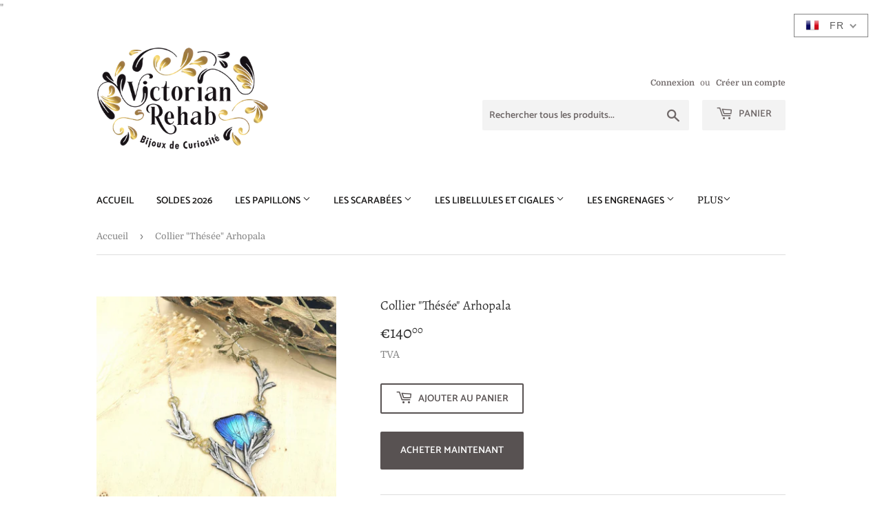

--- FILE ---
content_type: text/html; charset=utf-8
request_url: https://victorianrehab.com/products/collier-thesee-arhopala
body_size: 18146
content:
<!doctype html>
<html class="no-touch no-js"><link rel="icon" type="image/png" sizes="32x32" href="//victorianrehab.com/cdn/shop/files/Favicon_2025_Victorian_Rehab.png?v=1750858386&width=32">
  <link rel="icon" type="image/png" sizes="192x192" href="//victorianrehab.com/cdn/shop/files/Favicon_2025_Victorian_Rehab.png?v=1750858386&width=192">
  <link rel="apple-touch-icon" sizes="180x180" href="//victorianrehab.com/cdn/shop/files/Favicon_2025_Victorian_Rehab.png?v=1750858386&width=180">
  <link rel="shortcut icon" href="//victorianrehab.com/cdn/shop/files/Favicon_2025_Victorian_Rehab.png?v=1750858386&width=32"><head>
  <script>(function(H){H.className=H.className.replace(/\bno-js\b/,'js')})(document.documentElement)</script>
  <!-- Basic page needs ================================================== -->
  <meta charset="utf-8">
  <meta name="google-site-verification"content="IA-xS80NeAuwJIkdg15YaLtkgjBsMSr-ay4YHj10nxy4" /> "
  <meta http-equiv="X-UA-Compatible" content="IE=edge,chrome=1">

  
  <link rel="shortcut icon" href="//victorianrehab.com/cdn/shop/files/Favicon_2025_Victorian_Rehab_32x32.png?v=1750858386" type="image/png" />
  

  <!-- Title and description ================================================== -->
  <title>
  Collier &quot;Thésée&quot; Arhopala &ndash; Victorian Rehab
  </title>

  
    <meta name="description" content="Collier Thésée, réalisé avec un magnifique papillon Arhopala et une estampe feuillage Votre bijou en détail : Chaque bijou est livré avec un certificat d’authenticité du papillon Coloris : Bleu iriséDimensions approximatives du médaillon: 7,5 cm de long x 5 cm largeMatière : Laiton plaqué argent, résine, perles de verr">
  

  <!-- Product meta ================================================== -->
  <!-- /snippets/social-meta-tags.liquid -->




<meta property="og:site_name" content="Victorian Rehab">
<meta property="og:url" content="https://victorianrehab.com/products/collier-thesee-arhopala">
<meta property="og:title" content="Collier "Thésée"  Arhopala">
<meta property="og:type" content="product">
<meta property="og:description" content="Collier Thésée, réalisé avec un magnifique papillon Arhopala et une estampe feuillage Votre bijou en détail : Chaque bijou est livré avec un certificat d’authenticité du papillon Coloris : Bleu iriséDimensions approximatives du médaillon: 7,5 cm de long x 5 cm largeMatière : Laiton plaqué argent, résine, perles de verr">

  <meta property="og:price:amount" content="140,00">
  <meta property="og:price:currency" content="EUR">

<meta property="og:image" content="http://victorianrehab.com/cdn/shop/products/IMG_20201110_112117_1_1200x1200.jpg?v=1671639297"><meta property="og:image" content="http://victorianrehab.com/cdn/shop/products/IMG_20201109_162432_1200x1200.jpg?v=1605008336"><meta property="og:image" content="http://victorianrehab.com/cdn/shop/products/IMG_20201109_162500_1_1200x1200.jpg?v=1605008336">
<meta property="og:image:secure_url" content="https://victorianrehab.com/cdn/shop/products/IMG_20201110_112117_1_1200x1200.jpg?v=1671639297"><meta property="og:image:secure_url" content="https://victorianrehab.com/cdn/shop/products/IMG_20201109_162432_1200x1200.jpg?v=1605008336"><meta property="og:image:secure_url" content="https://victorianrehab.com/cdn/shop/products/IMG_20201109_162500_1_1200x1200.jpg?v=1605008336">


<meta name="twitter:card" content="summary_large_image">
<meta name="twitter:title" content="Collier "Thésée"  Arhopala">
<meta name="twitter:description" content="Collier Thésée, réalisé avec un magnifique papillon Arhopala et une estampe feuillage Votre bijou en détail : Chaque bijou est livré avec un certificat d’authenticité du papillon Coloris : Bleu iriséDimensions approximatives du médaillon: 7,5 cm de long x 5 cm largeMatière : Laiton plaqué argent, résine, perles de verr">


  <!-- Helpers ================================================== -->
  <link rel="canonical" href="https://victorianrehab.com/products/collier-thesee-arhopala">
  <meta name="viewport" content="width=device-width,initial-scale=1">

  <!-- CSS ================================================== -->
  <link href="//victorianrehab.com/cdn/shop/t/3/assets/theme.scss.css?v=136961900411693582651767697454" rel="stylesheet" type="text/css" media="all" />

  <!-- Header hook for plugins ================================================== -->
  <script>window.performance && window.performance.mark && window.performance.mark('shopify.content_for_header.start');</script><meta name="google-site-verification" content="xJk4yPOZv0sCAlRi6t9Z8fYhX0JMBRvoHtO9M4oorQA">
<meta name="google-site-verification" content="IA-xS80NeAuwJIkdg15YaLtKgjBsMsr-ay4yHj10nxY">
<meta name="facebook-domain-verification" content="zn6hm10cdfepxdmgegwx6mmp9vypv8">
<meta id="shopify-digital-wallet" name="shopify-digital-wallet" content="/8566767712/digital_wallets/dialog">
<meta name="shopify-checkout-api-token" content="2187587a9254a7118b1aac9cafc151e1">
<meta id="in-context-paypal-metadata" data-shop-id="8566767712" data-venmo-supported="false" data-environment="production" data-locale="fr_FR" data-paypal-v4="true" data-currency="EUR">
<link rel="alternate" hreflang="x-default" href="https://victorianrehab.com/products/collier-thesee-arhopala">
<link rel="alternate" hreflang="fr" href="https://victorianrehab.com/products/collier-thesee-arhopala">
<link rel="alternate" hreflang="en" href="https://victorianrehab.com/en/products/collier-thesee-arhopala">
<link rel="alternate" hreflang="fr-BE" href="https://victorianrehab.com/fr-be/products/collier-thesee-arhopala">
<link rel="alternate" hreflang="fr-CA" href="https://victorianrehab.com/fr-ca/products/collier-thesee-arhopala">
<link rel="alternate" type="application/json+oembed" href="https://victorianrehab.com/products/collier-thesee-arhopala.oembed">
<script async="async" src="/checkouts/internal/preloads.js?locale=fr-FR"></script>
<script id="shopify-features" type="application/json">{"accessToken":"2187587a9254a7118b1aac9cafc151e1","betas":["rich-media-storefront-analytics"],"domain":"victorianrehab.com","predictiveSearch":true,"shopId":8566767712,"locale":"fr"}</script>
<script>var Shopify = Shopify || {};
Shopify.shop = "victorian-rehab.myshopify.com";
Shopify.locale = "fr";
Shopify.currency = {"active":"EUR","rate":"1.0"};
Shopify.country = "FR";
Shopify.theme = {"name":"Supply","id":44738838624,"schema_name":"Supply","schema_version":"8.0.3","theme_store_id":679,"role":"main"};
Shopify.theme.handle = "null";
Shopify.theme.style = {"id":null,"handle":null};
Shopify.cdnHost = "victorianrehab.com/cdn";
Shopify.routes = Shopify.routes || {};
Shopify.routes.root = "/";</script>
<script type="module">!function(o){(o.Shopify=o.Shopify||{}).modules=!0}(window);</script>
<script>!function(o){function n(){var o=[];function n(){o.push(Array.prototype.slice.apply(arguments))}return n.q=o,n}var t=o.Shopify=o.Shopify||{};t.loadFeatures=n(),t.autoloadFeatures=n()}(window);</script>
<script id="shop-js-analytics" type="application/json">{"pageType":"product"}</script>
<script defer="defer" async type="module" src="//victorianrehab.com/cdn/shopifycloud/shop-js/modules/v2/client.init-shop-cart-sync_BcDpqI9l.fr.esm.js"></script>
<script defer="defer" async type="module" src="//victorianrehab.com/cdn/shopifycloud/shop-js/modules/v2/chunk.common_a1Rf5Dlz.esm.js"></script>
<script defer="defer" async type="module" src="//victorianrehab.com/cdn/shopifycloud/shop-js/modules/v2/chunk.modal_Djra7sW9.esm.js"></script>
<script type="module">
  await import("//victorianrehab.com/cdn/shopifycloud/shop-js/modules/v2/client.init-shop-cart-sync_BcDpqI9l.fr.esm.js");
await import("//victorianrehab.com/cdn/shopifycloud/shop-js/modules/v2/chunk.common_a1Rf5Dlz.esm.js");
await import("//victorianrehab.com/cdn/shopifycloud/shop-js/modules/v2/chunk.modal_Djra7sW9.esm.js");

  window.Shopify.SignInWithShop?.initShopCartSync?.({"fedCMEnabled":true,"windoidEnabled":true});

</script>
<script id="__st">var __st={"a":8566767712,"offset":3600,"reqid":"0978f404-b145-4549-8ce0-9c021968b032-1769423923","pageurl":"victorianrehab.com\/products\/collier-thesee-arhopala","u":"9385c9534144","p":"product","rtyp":"product","rid":5874495029413};</script>
<script>window.ShopifyPaypalV4VisibilityTracking = true;</script>
<script id="captcha-bootstrap">!function(){'use strict';const t='contact',e='account',n='new_comment',o=[[t,t],['blogs',n],['comments',n],[t,'customer']],c=[[e,'customer_login'],[e,'guest_login'],[e,'recover_customer_password'],[e,'create_customer']],r=t=>t.map((([t,e])=>`form[action*='/${t}']:not([data-nocaptcha='true']) input[name='form_type'][value='${e}']`)).join(','),a=t=>()=>t?[...document.querySelectorAll(t)].map((t=>t.form)):[];function s(){const t=[...o],e=r(t);return a(e)}const i='password',u='form_key',d=['recaptcha-v3-token','g-recaptcha-response','h-captcha-response',i],f=()=>{try{return window.sessionStorage}catch{return}},m='__shopify_v',_=t=>t.elements[u];function p(t,e,n=!1){try{const o=window.sessionStorage,c=JSON.parse(o.getItem(e)),{data:r}=function(t){const{data:e,action:n}=t;return t[m]||n?{data:e,action:n}:{data:t,action:n}}(c);for(const[e,n]of Object.entries(r))t.elements[e]&&(t.elements[e].value=n);n&&o.removeItem(e)}catch(o){console.error('form repopulation failed',{error:o})}}const l='form_type',E='cptcha';function T(t){t.dataset[E]=!0}const w=window,h=w.document,L='Shopify',v='ce_forms',y='captcha';let A=!1;((t,e)=>{const n=(g='f06e6c50-85a8-45c8-87d0-21a2b65856fe',I='https://cdn.shopify.com/shopifycloud/storefront-forms-hcaptcha/ce_storefront_forms_captcha_hcaptcha.v1.5.2.iife.js',D={infoText:'Protégé par hCaptcha',privacyText:'Confidentialité',termsText:'Conditions'},(t,e,n)=>{const o=w[L][v],c=o.bindForm;if(c)return c(t,g,e,D).then(n);var r;o.q.push([[t,g,e,D],n]),r=I,A||(h.body.append(Object.assign(h.createElement('script'),{id:'captcha-provider',async:!0,src:r})),A=!0)});var g,I,D;w[L]=w[L]||{},w[L][v]=w[L][v]||{},w[L][v].q=[],w[L][y]=w[L][y]||{},w[L][y].protect=function(t,e){n(t,void 0,e),T(t)},Object.freeze(w[L][y]),function(t,e,n,w,h,L){const[v,y,A,g]=function(t,e,n){const i=e?o:[],u=t?c:[],d=[...i,...u],f=r(d),m=r(i),_=r(d.filter((([t,e])=>n.includes(e))));return[a(f),a(m),a(_),s()]}(w,h,L),I=t=>{const e=t.target;return e instanceof HTMLFormElement?e:e&&e.form},D=t=>v().includes(t);t.addEventListener('submit',(t=>{const e=I(t);if(!e)return;const n=D(e)&&!e.dataset.hcaptchaBound&&!e.dataset.recaptchaBound,o=_(e),c=g().includes(e)&&(!o||!o.value);(n||c)&&t.preventDefault(),c&&!n&&(function(t){try{if(!f())return;!function(t){const e=f();if(!e)return;const n=_(t);if(!n)return;const o=n.value;o&&e.removeItem(o)}(t);const e=Array.from(Array(32),(()=>Math.random().toString(36)[2])).join('');!function(t,e){_(t)||t.append(Object.assign(document.createElement('input'),{type:'hidden',name:u})),t.elements[u].value=e}(t,e),function(t,e){const n=f();if(!n)return;const o=[...t.querySelectorAll(`input[type='${i}']`)].map((({name:t})=>t)),c=[...d,...o],r={};for(const[a,s]of new FormData(t).entries())c.includes(a)||(r[a]=s);n.setItem(e,JSON.stringify({[m]:1,action:t.action,data:r}))}(t,e)}catch(e){console.error('failed to persist form',e)}}(e),e.submit())}));const S=(t,e)=>{t&&!t.dataset[E]&&(n(t,e.some((e=>e===t))),T(t))};for(const o of['focusin','change'])t.addEventListener(o,(t=>{const e=I(t);D(e)&&S(e,y())}));const B=e.get('form_key'),M=e.get(l),P=B&&M;t.addEventListener('DOMContentLoaded',(()=>{const t=y();if(P)for(const e of t)e.elements[l].value===M&&p(e,B);[...new Set([...A(),...v().filter((t=>'true'===t.dataset.shopifyCaptcha))])].forEach((e=>S(e,t)))}))}(h,new URLSearchParams(w.location.search),n,t,e,['guest_login'])})(!0,!0)}();</script>
<script integrity="sha256-4kQ18oKyAcykRKYeNunJcIwy7WH5gtpwJnB7kiuLZ1E=" data-source-attribution="shopify.loadfeatures" defer="defer" src="//victorianrehab.com/cdn/shopifycloud/storefront/assets/storefront/load_feature-a0a9edcb.js" crossorigin="anonymous"></script>
<script data-source-attribution="shopify.dynamic_checkout.dynamic.init">var Shopify=Shopify||{};Shopify.PaymentButton=Shopify.PaymentButton||{isStorefrontPortableWallets:!0,init:function(){window.Shopify.PaymentButton.init=function(){};var t=document.createElement("script");t.src="https://victorianrehab.com/cdn/shopifycloud/portable-wallets/latest/portable-wallets.fr.js",t.type="module",document.head.appendChild(t)}};
</script>
<script data-source-attribution="shopify.dynamic_checkout.buyer_consent">
  function portableWalletsHideBuyerConsent(e){var t=document.getElementById("shopify-buyer-consent"),n=document.getElementById("shopify-subscription-policy-button");t&&n&&(t.classList.add("hidden"),t.setAttribute("aria-hidden","true"),n.removeEventListener("click",e))}function portableWalletsShowBuyerConsent(e){var t=document.getElementById("shopify-buyer-consent"),n=document.getElementById("shopify-subscription-policy-button");t&&n&&(t.classList.remove("hidden"),t.removeAttribute("aria-hidden"),n.addEventListener("click",e))}window.Shopify?.PaymentButton&&(window.Shopify.PaymentButton.hideBuyerConsent=portableWalletsHideBuyerConsent,window.Shopify.PaymentButton.showBuyerConsent=portableWalletsShowBuyerConsent);
</script>
<script>
  function portableWalletsCleanup(e){e&&e.src&&console.error("Failed to load portable wallets script "+e.src);var t=document.querySelectorAll("shopify-accelerated-checkout .shopify-payment-button__skeleton, shopify-accelerated-checkout-cart .wallet-cart-button__skeleton"),e=document.getElementById("shopify-buyer-consent");for(let e=0;e<t.length;e++)t[e].remove();e&&e.remove()}function portableWalletsNotLoadedAsModule(e){e instanceof ErrorEvent&&"string"==typeof e.message&&e.message.includes("import.meta")&&"string"==typeof e.filename&&e.filename.includes("portable-wallets")&&(window.removeEventListener("error",portableWalletsNotLoadedAsModule),window.Shopify.PaymentButton.failedToLoad=e,"loading"===document.readyState?document.addEventListener("DOMContentLoaded",window.Shopify.PaymentButton.init):window.Shopify.PaymentButton.init())}window.addEventListener("error",portableWalletsNotLoadedAsModule);
</script>

<script type="module" src="https://victorianrehab.com/cdn/shopifycloud/portable-wallets/latest/portable-wallets.fr.js" onError="portableWalletsCleanup(this)" crossorigin="anonymous"></script>
<script nomodule>
  document.addEventListener("DOMContentLoaded", portableWalletsCleanup);
</script>

<link id="shopify-accelerated-checkout-styles" rel="stylesheet" media="screen" href="https://victorianrehab.com/cdn/shopifycloud/portable-wallets/latest/accelerated-checkout-backwards-compat.css" crossorigin="anonymous">
<style id="shopify-accelerated-checkout-cart">
        #shopify-buyer-consent {
  margin-top: 1em;
  display: inline-block;
  width: 100%;
}

#shopify-buyer-consent.hidden {
  display: none;
}

#shopify-subscription-policy-button {
  background: none;
  border: none;
  padding: 0;
  text-decoration: underline;
  font-size: inherit;
  cursor: pointer;
}

#shopify-subscription-policy-button::before {
  box-shadow: none;
}

      </style>

<script>window.performance && window.performance.mark && window.performance.mark('shopify.content_for_header.end');</script>

  
  

  <script src="//victorianrehab.com/cdn/shop/t/3/assets/jquery-2.2.3.min.js?v=58211863146907186831551544008" type="text/javascript"></script>

  <script src="//victorianrehab.com/cdn/shop/t/3/assets/lazysizes.min.js?v=8147953233334221341551544008" async="async"></script>
  <script src="//victorianrehab.com/cdn/shop/t/3/assets/vendor.js?v=106177282645720727331551544009" defer="defer"></script>
  <script src="//victorianrehab.com/cdn/shop/t/3/assets/theme.js?v=101038130590384634771551556822" defer="defer"></script>


<link href="https://monorail-edge.shopifysvc.com" rel="dns-prefetch">
<script>(function(){if ("sendBeacon" in navigator && "performance" in window) {try {var session_token_from_headers = performance.getEntriesByType('navigation')[0].serverTiming.find(x => x.name == '_s').description;} catch {var session_token_from_headers = undefined;}var session_cookie_matches = document.cookie.match(/_shopify_s=([^;]*)/);var session_token_from_cookie = session_cookie_matches && session_cookie_matches.length === 2 ? session_cookie_matches[1] : "";var session_token = session_token_from_headers || session_token_from_cookie || "";function handle_abandonment_event(e) {var entries = performance.getEntries().filter(function(entry) {return /monorail-edge.shopifysvc.com/.test(entry.name);});if (!window.abandonment_tracked && entries.length === 0) {window.abandonment_tracked = true;var currentMs = Date.now();var navigation_start = performance.timing.navigationStart;var payload = {shop_id: 8566767712,url: window.location.href,navigation_start,duration: currentMs - navigation_start,session_token,page_type: "product"};window.navigator.sendBeacon("https://monorail-edge.shopifysvc.com/v1/produce", JSON.stringify({schema_id: "online_store_buyer_site_abandonment/1.1",payload: payload,metadata: {event_created_at_ms: currentMs,event_sent_at_ms: currentMs}}));}}window.addEventListener('pagehide', handle_abandonment_event);}}());</script>
<script id="web-pixels-manager-setup">(function e(e,d,r,n,o){if(void 0===o&&(o={}),!Boolean(null===(a=null===(i=window.Shopify)||void 0===i?void 0:i.analytics)||void 0===a?void 0:a.replayQueue)){var i,a;window.Shopify=window.Shopify||{};var t=window.Shopify;t.analytics=t.analytics||{};var s=t.analytics;s.replayQueue=[],s.publish=function(e,d,r){return s.replayQueue.push([e,d,r]),!0};try{self.performance.mark("wpm:start")}catch(e){}var l=function(){var e={modern:/Edge?\/(1{2}[4-9]|1[2-9]\d|[2-9]\d{2}|\d{4,})\.\d+(\.\d+|)|Firefox\/(1{2}[4-9]|1[2-9]\d|[2-9]\d{2}|\d{4,})\.\d+(\.\d+|)|Chrom(ium|e)\/(9{2}|\d{3,})\.\d+(\.\d+|)|(Maci|X1{2}).+ Version\/(15\.\d+|(1[6-9]|[2-9]\d|\d{3,})\.\d+)([,.]\d+|)( \(\w+\)|)( Mobile\/\w+|) Safari\/|Chrome.+OPR\/(9{2}|\d{3,})\.\d+\.\d+|(CPU[ +]OS|iPhone[ +]OS|CPU[ +]iPhone|CPU IPhone OS|CPU iPad OS)[ +]+(15[._]\d+|(1[6-9]|[2-9]\d|\d{3,})[._]\d+)([._]\d+|)|Android:?[ /-](13[3-9]|1[4-9]\d|[2-9]\d{2}|\d{4,})(\.\d+|)(\.\d+|)|Android.+Firefox\/(13[5-9]|1[4-9]\d|[2-9]\d{2}|\d{4,})\.\d+(\.\d+|)|Android.+Chrom(ium|e)\/(13[3-9]|1[4-9]\d|[2-9]\d{2}|\d{4,})\.\d+(\.\d+|)|SamsungBrowser\/([2-9]\d|\d{3,})\.\d+/,legacy:/Edge?\/(1[6-9]|[2-9]\d|\d{3,})\.\d+(\.\d+|)|Firefox\/(5[4-9]|[6-9]\d|\d{3,})\.\d+(\.\d+|)|Chrom(ium|e)\/(5[1-9]|[6-9]\d|\d{3,})\.\d+(\.\d+|)([\d.]+$|.*Safari\/(?![\d.]+ Edge\/[\d.]+$))|(Maci|X1{2}).+ Version\/(10\.\d+|(1[1-9]|[2-9]\d|\d{3,})\.\d+)([,.]\d+|)( \(\w+\)|)( Mobile\/\w+|) Safari\/|Chrome.+OPR\/(3[89]|[4-9]\d|\d{3,})\.\d+\.\d+|(CPU[ +]OS|iPhone[ +]OS|CPU[ +]iPhone|CPU IPhone OS|CPU iPad OS)[ +]+(10[._]\d+|(1[1-9]|[2-9]\d|\d{3,})[._]\d+)([._]\d+|)|Android:?[ /-](13[3-9]|1[4-9]\d|[2-9]\d{2}|\d{4,})(\.\d+|)(\.\d+|)|Mobile Safari.+OPR\/([89]\d|\d{3,})\.\d+\.\d+|Android.+Firefox\/(13[5-9]|1[4-9]\d|[2-9]\d{2}|\d{4,})\.\d+(\.\d+|)|Android.+Chrom(ium|e)\/(13[3-9]|1[4-9]\d|[2-9]\d{2}|\d{4,})\.\d+(\.\d+|)|Android.+(UC? ?Browser|UCWEB|U3)[ /]?(15\.([5-9]|\d{2,})|(1[6-9]|[2-9]\d|\d{3,})\.\d+)\.\d+|SamsungBrowser\/(5\.\d+|([6-9]|\d{2,})\.\d+)|Android.+MQ{2}Browser\/(14(\.(9|\d{2,})|)|(1[5-9]|[2-9]\d|\d{3,})(\.\d+|))(\.\d+|)|K[Aa][Ii]OS\/(3\.\d+|([4-9]|\d{2,})\.\d+)(\.\d+|)/},d=e.modern,r=e.legacy,n=navigator.userAgent;return n.match(d)?"modern":n.match(r)?"legacy":"unknown"}(),u="modern"===l?"modern":"legacy",c=(null!=n?n:{modern:"",legacy:""})[u],f=function(e){return[e.baseUrl,"/wpm","/b",e.hashVersion,"modern"===e.buildTarget?"m":"l",".js"].join("")}({baseUrl:d,hashVersion:r,buildTarget:u}),m=function(e){var d=e.version,r=e.bundleTarget,n=e.surface,o=e.pageUrl,i=e.monorailEndpoint;return{emit:function(e){var a=e.status,t=e.errorMsg,s=(new Date).getTime(),l=JSON.stringify({metadata:{event_sent_at_ms:s},events:[{schema_id:"web_pixels_manager_load/3.1",payload:{version:d,bundle_target:r,page_url:o,status:a,surface:n,error_msg:t},metadata:{event_created_at_ms:s}}]});if(!i)return console&&console.warn&&console.warn("[Web Pixels Manager] No Monorail endpoint provided, skipping logging."),!1;try{return self.navigator.sendBeacon.bind(self.navigator)(i,l)}catch(e){}var u=new XMLHttpRequest;try{return u.open("POST",i,!0),u.setRequestHeader("Content-Type","text/plain"),u.send(l),!0}catch(e){return console&&console.warn&&console.warn("[Web Pixels Manager] Got an unhandled error while logging to Monorail."),!1}}}}({version:r,bundleTarget:l,surface:e.surface,pageUrl:self.location.href,monorailEndpoint:e.monorailEndpoint});try{o.browserTarget=l,function(e){var d=e.src,r=e.async,n=void 0===r||r,o=e.onload,i=e.onerror,a=e.sri,t=e.scriptDataAttributes,s=void 0===t?{}:t,l=document.createElement("script"),u=document.querySelector("head"),c=document.querySelector("body");if(l.async=n,l.src=d,a&&(l.integrity=a,l.crossOrigin="anonymous"),s)for(var f in s)if(Object.prototype.hasOwnProperty.call(s,f))try{l.dataset[f]=s[f]}catch(e){}if(o&&l.addEventListener("load",o),i&&l.addEventListener("error",i),u)u.appendChild(l);else{if(!c)throw new Error("Did not find a head or body element to append the script");c.appendChild(l)}}({src:f,async:!0,onload:function(){if(!function(){var e,d;return Boolean(null===(d=null===(e=window.Shopify)||void 0===e?void 0:e.analytics)||void 0===d?void 0:d.initialized)}()){var d=window.webPixelsManager.init(e)||void 0;if(d){var r=window.Shopify.analytics;r.replayQueue.forEach((function(e){var r=e[0],n=e[1],o=e[2];d.publishCustomEvent(r,n,o)})),r.replayQueue=[],r.publish=d.publishCustomEvent,r.visitor=d.visitor,r.initialized=!0}}},onerror:function(){return m.emit({status:"failed",errorMsg:"".concat(f," has failed to load")})},sri:function(e){var d=/^sha384-[A-Za-z0-9+/=]+$/;return"string"==typeof e&&d.test(e)}(c)?c:"",scriptDataAttributes:o}),m.emit({status:"loading"})}catch(e){m.emit({status:"failed",errorMsg:(null==e?void 0:e.message)||"Unknown error"})}}})({shopId: 8566767712,storefrontBaseUrl: "https://victorianrehab.com",extensionsBaseUrl: "https://extensions.shopifycdn.com/cdn/shopifycloud/web-pixels-manager",monorailEndpoint: "https://monorail-edge.shopifysvc.com/unstable/produce_batch",surface: "storefront-renderer",enabledBetaFlags: ["2dca8a86"],webPixelsConfigList: [{"id":"1242988884","configuration":"{\"config\":\"{\\\"pixel_id\\\":\\\"GT-NM8LCTJ\\\",\\\"target_country\\\":\\\"FR\\\",\\\"gtag_events\\\":[{\\\"type\\\":\\\"purchase\\\",\\\"action_label\\\":\\\"MC-YCQG7G4RBR\\\"},{\\\"type\\\":\\\"page_view\\\",\\\"action_label\\\":\\\"MC-YCQG7G4RBR\\\"},{\\\"type\\\":\\\"view_item\\\",\\\"action_label\\\":\\\"MC-YCQG7G4RBR\\\"}],\\\"enable_monitoring_mode\\\":false}\"}","eventPayloadVersion":"v1","runtimeContext":"OPEN","scriptVersion":"b2a88bafab3e21179ed38636efcd8a93","type":"APP","apiClientId":1780363,"privacyPurposes":[],"dataSharingAdjustments":{"protectedCustomerApprovalScopes":["read_customer_address","read_customer_email","read_customer_name","read_customer_personal_data","read_customer_phone"]}},{"id":"487719252","configuration":"{\"pixel_id\":\"214375270267314\",\"pixel_type\":\"facebook_pixel\",\"metaapp_system_user_token\":\"-\"}","eventPayloadVersion":"v1","runtimeContext":"OPEN","scriptVersion":"ca16bc87fe92b6042fbaa3acc2fbdaa6","type":"APP","apiClientId":2329312,"privacyPurposes":["ANALYTICS","MARKETING","SALE_OF_DATA"],"dataSharingAdjustments":{"protectedCustomerApprovalScopes":["read_customer_address","read_customer_email","read_customer_name","read_customer_personal_data","read_customer_phone"]}},{"id":"shopify-app-pixel","configuration":"{}","eventPayloadVersion":"v1","runtimeContext":"STRICT","scriptVersion":"0450","apiClientId":"shopify-pixel","type":"APP","privacyPurposes":["ANALYTICS","MARKETING"]},{"id":"shopify-custom-pixel","eventPayloadVersion":"v1","runtimeContext":"LAX","scriptVersion":"0450","apiClientId":"shopify-pixel","type":"CUSTOM","privacyPurposes":["ANALYTICS","MARKETING"]}],isMerchantRequest: false,initData: {"shop":{"name":"Victorian Rehab","paymentSettings":{"currencyCode":"EUR"},"myshopifyDomain":"victorian-rehab.myshopify.com","countryCode":"FR","storefrontUrl":"https:\/\/victorianrehab.com"},"customer":null,"cart":null,"checkout":null,"productVariants":[{"price":{"amount":140.0,"currencyCode":"EUR"},"product":{"title":"Collier \"Thésée\"  Arhopala","vendor":"Victorian Rehab","id":"5874495029413","untranslatedTitle":"Collier \"Thésée\"  Arhopala","url":"\/products\/collier-thesee-arhopala","type":""},"id":"37058241986725","image":{"src":"\/\/victorianrehab.com\/cdn\/shop\/products\/IMG_20201110_112117_1.jpg?v=1671639297"},"sku":"","title":"Default Title","untranslatedTitle":"Default Title"}],"purchasingCompany":null},},"https://victorianrehab.com/cdn","fcfee988w5aeb613cpc8e4bc33m6693e112",{"modern":"","legacy":""},{"shopId":"8566767712","storefrontBaseUrl":"https:\/\/victorianrehab.com","extensionBaseUrl":"https:\/\/extensions.shopifycdn.com\/cdn\/shopifycloud\/web-pixels-manager","surface":"storefront-renderer","enabledBetaFlags":"[\"2dca8a86\"]","isMerchantRequest":"false","hashVersion":"fcfee988w5aeb613cpc8e4bc33m6693e112","publish":"custom","events":"[[\"page_viewed\",{}],[\"product_viewed\",{\"productVariant\":{\"price\":{\"amount\":140.0,\"currencyCode\":\"EUR\"},\"product\":{\"title\":\"Collier \\\"Thésée\\\"  Arhopala\",\"vendor\":\"Victorian Rehab\",\"id\":\"5874495029413\",\"untranslatedTitle\":\"Collier \\\"Thésée\\\"  Arhopala\",\"url\":\"\/products\/collier-thesee-arhopala\",\"type\":\"\"},\"id\":\"37058241986725\",\"image\":{\"src\":\"\/\/victorianrehab.com\/cdn\/shop\/products\/IMG_20201110_112117_1.jpg?v=1671639297\"},\"sku\":\"\",\"title\":\"Default Title\",\"untranslatedTitle\":\"Default Title\"}}]]"});</script><script>
  window.ShopifyAnalytics = window.ShopifyAnalytics || {};
  window.ShopifyAnalytics.meta = window.ShopifyAnalytics.meta || {};
  window.ShopifyAnalytics.meta.currency = 'EUR';
  var meta = {"product":{"id":5874495029413,"gid":"gid:\/\/shopify\/Product\/5874495029413","vendor":"Victorian Rehab","type":"","handle":"collier-thesee-arhopala","variants":[{"id":37058241986725,"price":14000,"name":"Collier \"Thésée\"  Arhopala","public_title":null,"sku":""}],"remote":false},"page":{"pageType":"product","resourceType":"product","resourceId":5874495029413,"requestId":"0978f404-b145-4549-8ce0-9c021968b032-1769423923"}};
  for (var attr in meta) {
    window.ShopifyAnalytics.meta[attr] = meta[attr];
  }
</script>
<script class="analytics">
  (function () {
    var customDocumentWrite = function(content) {
      var jquery = null;

      if (window.jQuery) {
        jquery = window.jQuery;
      } else if (window.Checkout && window.Checkout.$) {
        jquery = window.Checkout.$;
      }

      if (jquery) {
        jquery('body').append(content);
      }
    };

    var hasLoggedConversion = function(token) {
      if (token) {
        return document.cookie.indexOf('loggedConversion=' + token) !== -1;
      }
      return false;
    }

    var setCookieIfConversion = function(token) {
      if (token) {
        var twoMonthsFromNow = new Date(Date.now());
        twoMonthsFromNow.setMonth(twoMonthsFromNow.getMonth() + 2);

        document.cookie = 'loggedConversion=' + token + '; expires=' + twoMonthsFromNow;
      }
    }

    var trekkie = window.ShopifyAnalytics.lib = window.trekkie = window.trekkie || [];
    if (trekkie.integrations) {
      return;
    }
    trekkie.methods = [
      'identify',
      'page',
      'ready',
      'track',
      'trackForm',
      'trackLink'
    ];
    trekkie.factory = function(method) {
      return function() {
        var args = Array.prototype.slice.call(arguments);
        args.unshift(method);
        trekkie.push(args);
        return trekkie;
      };
    };
    for (var i = 0; i < trekkie.methods.length; i++) {
      var key = trekkie.methods[i];
      trekkie[key] = trekkie.factory(key);
    }
    trekkie.load = function(config) {
      trekkie.config = config || {};
      trekkie.config.initialDocumentCookie = document.cookie;
      var first = document.getElementsByTagName('script')[0];
      var script = document.createElement('script');
      script.type = 'text/javascript';
      script.onerror = function(e) {
        var scriptFallback = document.createElement('script');
        scriptFallback.type = 'text/javascript';
        scriptFallback.onerror = function(error) {
                var Monorail = {
      produce: function produce(monorailDomain, schemaId, payload) {
        var currentMs = new Date().getTime();
        var event = {
          schema_id: schemaId,
          payload: payload,
          metadata: {
            event_created_at_ms: currentMs,
            event_sent_at_ms: currentMs
          }
        };
        return Monorail.sendRequest("https://" + monorailDomain + "/v1/produce", JSON.stringify(event));
      },
      sendRequest: function sendRequest(endpointUrl, payload) {
        // Try the sendBeacon API
        if (window && window.navigator && typeof window.navigator.sendBeacon === 'function' && typeof window.Blob === 'function' && !Monorail.isIos12()) {
          var blobData = new window.Blob([payload], {
            type: 'text/plain'
          });

          if (window.navigator.sendBeacon(endpointUrl, blobData)) {
            return true;
          } // sendBeacon was not successful

        } // XHR beacon

        var xhr = new XMLHttpRequest();

        try {
          xhr.open('POST', endpointUrl);
          xhr.setRequestHeader('Content-Type', 'text/plain');
          xhr.send(payload);
        } catch (e) {
          console.log(e);
        }

        return false;
      },
      isIos12: function isIos12() {
        return window.navigator.userAgent.lastIndexOf('iPhone; CPU iPhone OS 12_') !== -1 || window.navigator.userAgent.lastIndexOf('iPad; CPU OS 12_') !== -1;
      }
    };
    Monorail.produce('monorail-edge.shopifysvc.com',
      'trekkie_storefront_load_errors/1.1',
      {shop_id: 8566767712,
      theme_id: 44738838624,
      app_name: "storefront",
      context_url: window.location.href,
      source_url: "//victorianrehab.com/cdn/s/trekkie.storefront.8d95595f799fbf7e1d32231b9a28fd43b70c67d3.min.js"});

        };
        scriptFallback.async = true;
        scriptFallback.src = '//victorianrehab.com/cdn/s/trekkie.storefront.8d95595f799fbf7e1d32231b9a28fd43b70c67d3.min.js';
        first.parentNode.insertBefore(scriptFallback, first);
      };
      script.async = true;
      script.src = '//victorianrehab.com/cdn/s/trekkie.storefront.8d95595f799fbf7e1d32231b9a28fd43b70c67d3.min.js';
      first.parentNode.insertBefore(script, first);
    };
    trekkie.load(
      {"Trekkie":{"appName":"storefront","development":false,"defaultAttributes":{"shopId":8566767712,"isMerchantRequest":null,"themeId":44738838624,"themeCityHash":"17307632461137086334","contentLanguage":"fr","currency":"EUR","eventMetadataId":"9797972e-e5a1-454d-95c1-6ce9c05b9d6f"},"isServerSideCookieWritingEnabled":true,"monorailRegion":"shop_domain","enabledBetaFlags":["65f19447"]},"Session Attribution":{},"S2S":{"facebookCapiEnabled":true,"source":"trekkie-storefront-renderer","apiClientId":580111}}
    );

    var loaded = false;
    trekkie.ready(function() {
      if (loaded) return;
      loaded = true;

      window.ShopifyAnalytics.lib = window.trekkie;

      var originalDocumentWrite = document.write;
      document.write = customDocumentWrite;
      try { window.ShopifyAnalytics.merchantGoogleAnalytics.call(this); } catch(error) {};
      document.write = originalDocumentWrite;

      window.ShopifyAnalytics.lib.page(null,{"pageType":"product","resourceType":"product","resourceId":5874495029413,"requestId":"0978f404-b145-4549-8ce0-9c021968b032-1769423923","shopifyEmitted":true});

      var match = window.location.pathname.match(/checkouts\/(.+)\/(thank_you|post_purchase)/)
      var token = match? match[1]: undefined;
      if (!hasLoggedConversion(token)) {
        setCookieIfConversion(token);
        window.ShopifyAnalytics.lib.track("Viewed Product",{"currency":"EUR","variantId":37058241986725,"productId":5874495029413,"productGid":"gid:\/\/shopify\/Product\/5874495029413","name":"Collier \"Thésée\"  Arhopala","price":"140.00","sku":"","brand":"Victorian Rehab","variant":null,"category":"","nonInteraction":true,"remote":false},undefined,undefined,{"shopifyEmitted":true});
      window.ShopifyAnalytics.lib.track("monorail:\/\/trekkie_storefront_viewed_product\/1.1",{"currency":"EUR","variantId":37058241986725,"productId":5874495029413,"productGid":"gid:\/\/shopify\/Product\/5874495029413","name":"Collier \"Thésée\"  Arhopala","price":"140.00","sku":"","brand":"Victorian Rehab","variant":null,"category":"","nonInteraction":true,"remote":false,"referer":"https:\/\/victorianrehab.com\/products\/collier-thesee-arhopala"});
      }
    });


        var eventsListenerScript = document.createElement('script');
        eventsListenerScript.async = true;
        eventsListenerScript.src = "//victorianrehab.com/cdn/shopifycloud/storefront/assets/shop_events_listener-3da45d37.js";
        document.getElementsByTagName('head')[0].appendChild(eventsListenerScript);

})();</script>
<script
  defer
  src="https://victorianrehab.com/cdn/shopifycloud/perf-kit/shopify-perf-kit-3.0.4.min.js"
  data-application="storefront-renderer"
  data-shop-id="8566767712"
  data-render-region="gcp-us-east1"
  data-page-type="product"
  data-theme-instance-id="44738838624"
  data-theme-name="Supply"
  data-theme-version="8.0.3"
  data-monorail-region="shop_domain"
  data-resource-timing-sampling-rate="10"
  data-shs="true"
  data-shs-beacon="true"
  data-shs-export-with-fetch="true"
  data-shs-logs-sample-rate="1"
  data-shs-beacon-endpoint="https://victorianrehab.com/api/collect"
></script>
</head>

<body id="collier-quot-thesee-quot-arhopala" class="template-product" >

  <div id="shopify-section-header" class="shopify-section header-section"><header class="site-header" role="banner" data-section-id="header" data-section-type="header-section">
  <div class="wrapper">

    <div class="grid--full">
      <div class="grid-item large--one-half">
        
          <div class="h1 header-logo" itemscope itemtype="http://schema.org/Organization">
        
          
          

          <a href="/" itemprop="url">
            <div class="lazyload__image-wrapper no-js header-logo__image" style="max-width:250px;">
              <div style="padding-top:60.74999999999999%;">
                <img class="lazyload js"
                  data-src="//victorianrehab.com/cdn/shop/files/Logo_shopify_Victorian_Rehab_{width}x.png?v=1678286038"
                  data-widths="[180, 360, 540, 720, 900, 1080, 1296, 1512, 1728, 2048]"
                  data-aspectratio="1.646090534979424"
                  data-sizes="auto"
                  alt="Victorian Rehab"
                  style="width:250px;">
              </div>
            </div>
            <noscript>
              
              <img src="//victorianrehab.com/cdn/shop/files/Logo_shopify_Victorian_Rehab_250x.png?v=1678286038"
                srcset="//victorianrehab.com/cdn/shop/files/Logo_shopify_Victorian_Rehab_250x.png?v=1678286038 1x, //victorianrehab.com/cdn/shop/files/Logo_shopify_Victorian_Rehab_250x@2x.png?v=1678286038 2x"
                alt="Victorian Rehab"
                itemprop="logo"
                style="max-width:250px;">
            </noscript>
          </a>
          
        
          </div>
        
      </div>

      <div class="grid-item large--one-half text-center large--text-right">
        
          <div class="site-header--text-links medium-down--hide">
            
              

                <p></p>

              
            

            
              <span class="site-header--meta-links medium-down--hide">
                
                  <a href="/account/login" id="customer_login_link">Connexion</a>
                  <span class="site-header--spacer">ou</span>
                  <a href="/account/register" id="customer_register_link">Créer un compte</a>
                
              </span>
            
          </div>

          <br class="medium-down--hide">
        

        <form action="/search" method="get" class="search-bar" role="search">
  <input type="hidden" name="type" value="product">

  <input type="search" name="q" value="" placeholder="Rechercher tous les produits..." aria-label="Rechercher tous les produits...">
  <button type="submit" class="search-bar--submit icon-fallback-text">
    <span class="icon icon-search" aria-hidden="true"></span>
    <span class="fallback-text">Chercher</span>
  </button>
</form>


        <a href="/cart" class="header-cart-btn cart-toggle">
          <span class="icon icon-cart"></span>
          Panier <span class="cart-count cart-badge--desktop hidden-count">0</span>
        </a>
      </div>
    </div>

  </div>
</header>

<div id="mobileNavBar">
  <div class="display-table-cell">
    <button class="menu-toggle mobileNavBar-link" aria-controls="navBar" aria-expanded="false"><span class="icon icon-hamburger" aria-hidden="true"></span>Menu</button>
  </div>
  <div class="display-table-cell">
    <a href="/cart" class="cart-toggle mobileNavBar-link">
      <span class="icon icon-cart"></span>
      Panier <span class="cart-count hidden-count">0</span>
    </a>
  </div>
</div>

<nav class="nav-bar" id="navBar" role="navigation">
  <div class="wrapper">
    <form action="/search" method="get" class="search-bar" role="search">
  <input type="hidden" name="type" value="product">

  <input type="search" name="q" value="" placeholder="Rechercher tous les produits..." aria-label="Rechercher tous les produits...">
  <button type="submit" class="search-bar--submit icon-fallback-text">
    <span class="icon icon-search" aria-hidden="true"></span>
    <span class="fallback-text">Chercher</span>
  </button>
</form>

    <ul class="mobile-nav" id="MobileNav">
  
  
    
      <li>
        <a
          href="/"
          class="mobile-nav--link"
          data-meganav-type="child"
          >
            Accueil
        </a>
      </li>
    
  
    
      <li>
        <a
          href="/collections/vente-privee"
          class="mobile-nav--link"
          data-meganav-type="child"
          >
            SOLDES 2026
        </a>
      </li>
    
  
    
      
      <li
        class="mobile-nav--has-dropdown "
        aria-haspopup="true">
        <a
          href="/collections/metamorphose/boucles-d'oreille+colliers+bracelets+broches"
          class="mobile-nav--link"
          data-meganav-type="parent"
          >
            Les Papillons
        </a>
        <button class="icon icon-arrow-down mobile-nav--button"
          aria-expanded="false"
          aria-label="Les Papillons Menu">
        </button>
        <ul
          id="MenuParent-3"
          class="mobile-nav--dropdown "
          data-meganav-dropdown>
          
            
              <li>
                <a
                  href="/collections/bo-metamorphose"
                  class="mobile-nav--link"
                  data-meganav-type="child"
                  >
                    Boucles d&#39;oreille
                </a>
              </li>
            
          
            
              <li>
                <a
                  href="/collections/collier-metamorphose"
                  class="mobile-nav--link"
                  data-meganav-type="child"
                  >
                    Colliers
                </a>
              </li>
            
          
            
              <li>
                <a
                  href="/collections/broche-metamorphose"
                  class="mobile-nav--link"
                  data-meganav-type="child"
                  >
                    Broche
                </a>
              </li>
            
          
            
              <li>
                <a
                  href="/collections/bracelet-metamoprhose"
                  class="mobile-nav--link"
                  data-meganav-type="child"
                  >
                    Bracelets
                </a>
              </li>
            
          
            
              <li>
                <a
                  href="/collections/bijoux-de-tete-metamorphose"
                  class="mobile-nav--link"
                  data-meganav-type="child"
                  >
                    Bijoux de tête
                </a>
              </li>
            
          
        </ul>
      </li>
    
  
    
      
      <li
        class="mobile-nav--has-dropdown "
        aria-haspopup="true">
        <a
          href="/collections/memorabilia/collier+boucles-d'oreille+bague+broche"
          class="mobile-nav--link"
          data-meganav-type="parent"
          >
            Les Scarabées
        </a>
        <button class="icon icon-arrow-down mobile-nav--button"
          aria-expanded="false"
          aria-label="Les Scarabées Menu">
        </button>
        <ul
          id="MenuParent-4"
          class="mobile-nav--dropdown "
          data-meganav-dropdown>
          
            
              <li>
                <a
                  href="/collections/bo-memo"
                  class="mobile-nav--link"
                  data-meganav-type="child"
                  >
                    Boucles d&#39;oreille
                </a>
              </li>
            
          
            
              <li>
                <a
                  href="/collections/col-memo"
                  class="mobile-nav--link"
                  data-meganav-type="child"
                  >
                    Colliers
                </a>
              </li>
            
          
            
              <li>
                <a
                  href="/collections/bracelet-memo"
                  class="mobile-nav--link"
                  data-meganav-type="child"
                  >
                    Bracelets
                </a>
              </li>
            
          
            
              <li>
                <a
                  href="/collections/bague-memo"
                  class="mobile-nav--link"
                  data-meganav-type="child"
                  >
                    Bagues
                </a>
              </li>
            
          
            
              <li>
                <a
                  href="/collections/broche-memo"
                  class="mobile-nav--link"
                  data-meganav-type="child"
                  >
                    Broches
                </a>
              </li>
            
          
        </ul>
      </li>
    
  
    
      
      <li
        class="mobile-nav--has-dropdown "
        aria-haspopup="true">
        <a
          href="/collections/meandres/collier+boucles-d'oreille"
          class="mobile-nav--link"
          data-meganav-type="parent"
          >
            Les libellules et cigales
        </a>
        <button class="icon icon-arrow-down mobile-nav--button"
          aria-expanded="false"
          aria-label="Les libellules et cigales Menu">
        </button>
        <ul
          id="MenuParent-5"
          class="mobile-nav--dropdown "
          data-meganav-dropdown>
          
            
              <li>
                <a
                  href="/collections/bo-meandres"
                  class="mobile-nav--link"
                  data-meganav-type="child"
                  >
                    Boucles d&#39;oreille
                </a>
              </li>
            
          
            
              <li>
                <a
                  href="/collections/col-meandres"
                  class="mobile-nav--link"
                  data-meganav-type="child"
                  >
                    Colliers
                </a>
              </li>
            
          
        </ul>
      </li>
    
  
    
      
      <li
        class="mobile-nav--has-dropdown "
        aria-haspopup="true">
        <a
          href="/collections/mechanical/colliers+boucles-d'oreille+bague+bracelets+broches"
          class="mobile-nav--link"
          data-meganav-type="parent"
          >
            Les Engrenages
        </a>
        <button class="icon icon-arrow-down mobile-nav--button"
          aria-expanded="false"
          aria-label="Les Engrenages Menu">
        </button>
        <ul
          id="MenuParent-6"
          class="mobile-nav--dropdown "
          data-meganav-dropdown>
          
            
              <li>
                <a
                  href="/collections/bo-meca"
                  class="mobile-nav--link"
                  data-meganav-type="child"
                  >
                    Boucles d&#39;oreille
                </a>
              </li>
            
          
            
              <li>
                <a
                  href="/collections/collier-meca"
                  class="mobile-nav--link"
                  data-meganav-type="child"
                  >
                    Colliers
                </a>
              </li>
            
          
            
              <li>
                <a
                  href="/collections/bracelet-meca"
                  class="mobile-nav--link"
                  data-meganav-type="child"
                  >
                    Bracelets
                </a>
              </li>
            
          
            
              <li>
                <a
                  href="/collections/bague-meca"
                  class="mobile-nav--link"
                  data-meganav-type="child"
                  >
                    Bagues
                </a>
              </li>
            
          
            
              <li>
                <a
                  href="/collections/broches-meca"
                  class="mobile-nav--link"
                  data-meganav-type="child"
                  >
                    Broches
                </a>
              </li>
            
          
            
              <li>
                <a
                  href="/collections/sautoir-mechanical"
                  class="mobile-nav--link"
                  data-meganav-type="child"
                  >
                    Sautoirs
                </a>
              </li>
            
          
            
              <li>
                <a
                  href="/collections/homme"
                  class="mobile-nav--link"
                  data-meganav-type="child"
                  >
                    Homme
                </a>
              </li>
            
          
        </ul>
      </li>
    
  
    
      <li>
        <a
          href="/collections/nouveautes"
          class="mobile-nav--link"
          data-meganav-type="child"
          >
            Nouveautés
        </a>
      </li>
    
  
    
      <li>
        <a
          href="/pages/mechanical"
          class="mobile-nav--link"
          data-meganav-type="child"
          >
            Contact
        </a>
      </li>
    
  
    
      <li>
        <a
          href="/pages/notre-engagement"
          class="mobile-nav--link"
          data-meganav-type="child"
          >
            Notre engagement
        </a>
      </li>
    
  
    
      <li>
        <a
          href="/collections/cartes-cadeau"
          class="mobile-nav--link"
          data-meganav-type="child"
          >
            Cartes Cadeau
        </a>
      </li>
    
  
    
      <li>
        <a
          href="/pages/cgv"
          class="mobile-nav--link"
          data-meganav-type="child"
          >
            CGV
        </a>
      </li>
    
  
    
      <li>
        <a
          href="/blogs/news/dou-proviennent-les-insectes-utilises-dans-nos-bijoux"
          class="mobile-nav--link"
          data-meganav-type="child"
          >
            Blog
        </a>
      </li>
    
  

  
    
      <li class="customer-navlink large--hide"><a href="/account/login" id="customer_login_link">Connexion</a></li>
      <li class="customer-navlink large--hide"><a href="/account/register" id="customer_register_link">Créer un compte</a></li>
    
  
</ul>

    <ul class="site-nav" id="AccessibleNav">
  
  
    
      <li>
        <a
          href="/"
          class="site-nav--link"
          data-meganav-type="child"
          >
            Accueil
        </a>
      </li>
    
  
    
      <li>
        <a
          href="/collections/vente-privee"
          class="site-nav--link"
          data-meganav-type="child"
          >
            SOLDES 2026
        </a>
      </li>
    
  
    
      
      <li 
        class="site-nav--has-dropdown "
        aria-haspopup="true">
        <a
          href="/collections/metamorphose/boucles-d'oreille+colliers+bracelets+broches"
          class="site-nav--link"
          data-meganav-type="parent"
          aria-controls="MenuParent-3"
          aria-expanded="false"
          >
            Les Papillons
            <span class="icon icon-arrow-down" aria-hidden="true"></span>
        </a>
        <ul
          id="MenuParent-3"
          class="site-nav--dropdown "
          data-meganav-dropdown>
          
            
              <li>
                <a
                  href="/collections/bo-metamorphose"
                  class="site-nav--link"
                  data-meganav-type="child"
                  
                  tabindex="-1">
                    Boucles d&#39;oreille
                </a>
              </li>
            
          
            
              <li>
                <a
                  href="/collections/collier-metamorphose"
                  class="site-nav--link"
                  data-meganav-type="child"
                  
                  tabindex="-1">
                    Colliers
                </a>
              </li>
            
          
            
              <li>
                <a
                  href="/collections/broche-metamorphose"
                  class="site-nav--link"
                  data-meganav-type="child"
                  
                  tabindex="-1">
                    Broche
                </a>
              </li>
            
          
            
              <li>
                <a
                  href="/collections/bracelet-metamoprhose"
                  class="site-nav--link"
                  data-meganav-type="child"
                  
                  tabindex="-1">
                    Bracelets
                </a>
              </li>
            
          
            
              <li>
                <a
                  href="/collections/bijoux-de-tete-metamorphose"
                  class="site-nav--link"
                  data-meganav-type="child"
                  
                  tabindex="-1">
                    Bijoux de tête
                </a>
              </li>
            
          
        </ul>
      </li>
    
  
    
      
      <li 
        class="site-nav--has-dropdown "
        aria-haspopup="true">
        <a
          href="/collections/memorabilia/collier+boucles-d'oreille+bague+broche"
          class="site-nav--link"
          data-meganav-type="parent"
          aria-controls="MenuParent-4"
          aria-expanded="false"
          >
            Les Scarabées
            <span class="icon icon-arrow-down" aria-hidden="true"></span>
        </a>
        <ul
          id="MenuParent-4"
          class="site-nav--dropdown "
          data-meganav-dropdown>
          
            
              <li>
                <a
                  href="/collections/bo-memo"
                  class="site-nav--link"
                  data-meganav-type="child"
                  
                  tabindex="-1">
                    Boucles d&#39;oreille
                </a>
              </li>
            
          
            
              <li>
                <a
                  href="/collections/col-memo"
                  class="site-nav--link"
                  data-meganav-type="child"
                  
                  tabindex="-1">
                    Colliers
                </a>
              </li>
            
          
            
              <li>
                <a
                  href="/collections/bracelet-memo"
                  class="site-nav--link"
                  data-meganav-type="child"
                  
                  tabindex="-1">
                    Bracelets
                </a>
              </li>
            
          
            
              <li>
                <a
                  href="/collections/bague-memo"
                  class="site-nav--link"
                  data-meganav-type="child"
                  
                  tabindex="-1">
                    Bagues
                </a>
              </li>
            
          
            
              <li>
                <a
                  href="/collections/broche-memo"
                  class="site-nav--link"
                  data-meganav-type="child"
                  
                  tabindex="-1">
                    Broches
                </a>
              </li>
            
          
        </ul>
      </li>
    
  
    
      
      <li 
        class="site-nav--has-dropdown "
        aria-haspopup="true">
        <a
          href="/collections/meandres/collier+boucles-d'oreille"
          class="site-nav--link"
          data-meganav-type="parent"
          aria-controls="MenuParent-5"
          aria-expanded="false"
          >
            Les libellules et cigales
            <span class="icon icon-arrow-down" aria-hidden="true"></span>
        </a>
        <ul
          id="MenuParent-5"
          class="site-nav--dropdown "
          data-meganav-dropdown>
          
            
              <li>
                <a
                  href="/collections/bo-meandres"
                  class="site-nav--link"
                  data-meganav-type="child"
                  
                  tabindex="-1">
                    Boucles d&#39;oreille
                </a>
              </li>
            
          
            
              <li>
                <a
                  href="/collections/col-meandres"
                  class="site-nav--link"
                  data-meganav-type="child"
                  
                  tabindex="-1">
                    Colliers
                </a>
              </li>
            
          
        </ul>
      </li>
    
  
    
      
      <li 
        class="site-nav--has-dropdown "
        aria-haspopup="true">
        <a
          href="/collections/mechanical/colliers+boucles-d'oreille+bague+bracelets+broches"
          class="site-nav--link"
          data-meganav-type="parent"
          aria-controls="MenuParent-6"
          aria-expanded="false"
          >
            Les Engrenages
            <span class="icon icon-arrow-down" aria-hidden="true"></span>
        </a>
        <ul
          id="MenuParent-6"
          class="site-nav--dropdown "
          data-meganav-dropdown>
          
            
              <li>
                <a
                  href="/collections/bo-meca"
                  class="site-nav--link"
                  data-meganav-type="child"
                  
                  tabindex="-1">
                    Boucles d&#39;oreille
                </a>
              </li>
            
          
            
              <li>
                <a
                  href="/collections/collier-meca"
                  class="site-nav--link"
                  data-meganav-type="child"
                  
                  tabindex="-1">
                    Colliers
                </a>
              </li>
            
          
            
              <li>
                <a
                  href="/collections/bracelet-meca"
                  class="site-nav--link"
                  data-meganav-type="child"
                  
                  tabindex="-1">
                    Bracelets
                </a>
              </li>
            
          
            
              <li>
                <a
                  href="/collections/bague-meca"
                  class="site-nav--link"
                  data-meganav-type="child"
                  
                  tabindex="-1">
                    Bagues
                </a>
              </li>
            
          
            
              <li>
                <a
                  href="/collections/broches-meca"
                  class="site-nav--link"
                  data-meganav-type="child"
                  
                  tabindex="-1">
                    Broches
                </a>
              </li>
            
          
            
              <li>
                <a
                  href="/collections/sautoir-mechanical"
                  class="site-nav--link"
                  data-meganav-type="child"
                  
                  tabindex="-1">
                    Sautoirs
                </a>
              </li>
            
          
            
              <li>
                <a
                  href="/collections/homme"
                  class="site-nav--link"
                  data-meganav-type="child"
                  
                  tabindex="-1">
                    Homme
                </a>
              </li>
            
          
        </ul>
      </li>
    
  
    
      <li>
        <a
          href="/collections/nouveautes"
          class="site-nav--link"
          data-meganav-type="child"
          >
            Nouveautés
        </a>
      </li>
    
  
    
      <li>
        <a
          href="/pages/mechanical"
          class="site-nav--link"
          data-meganav-type="child"
          >
            Contact
        </a>
      </li>
    
  
    
      <li>
        <a
          href="/pages/notre-engagement"
          class="site-nav--link"
          data-meganav-type="child"
          >
            Notre engagement
        </a>
      </li>
    
  
    
      <li>
        <a
          href="/collections/cartes-cadeau"
          class="site-nav--link"
          data-meganav-type="child"
          >
            Cartes Cadeau
        </a>
      </li>
    
  
    
      <li>
        <a
          href="/pages/cgv"
          class="site-nav--link"
          data-meganav-type="child"
          >
            CGV
        </a>
      </li>
    
  
    
      <li>
        <a
          href="/blogs/news/dou-proviennent-les-insectes-utilises-dans-nos-bijoux"
          class="site-nav--link"
          data-meganav-type="child"
          >
            Blog
        </a>
      </li>
    
  

  
    
      <li class="customer-navlink large--hide"><a href="/account/login" id="customer_login_link">Connexion</a></li>
      <li class="customer-navlink large--hide"><a href="/account/register" id="customer_register_link">Créer un compte</a></li>
    
  
</ul>
  </div>
</nav>




</div>

  <main class="wrapper main-content" role="main">

    

<div id="shopify-section-product-template" class="shopify-section product-template-section"><div id="ProductSection" data-section-id="product-template" data-section-type="product-template" data-zoom-toggle="zoom-in" data-zoom-enabled="false" data-related-enabled="" data-social-sharing="" data-show-compare-at-price="false" data-stock="false" data-incoming-transfer="false" data-ajax-cart-method="modal">





<nav class="breadcrumb" role="navigation" aria-label="breadcrumbs">
  <a href="/" title="Revenir à la première page">Accueil</a>

  

    
    <span class="divider" aria-hidden="true">&rsaquo;</span>
    <span class="breadcrumb--truncate">Collier "Thésée"  Arhopala</span>

  
</nav>








  <style>
    .selector-wrapper select, .product-variants select {
      margin-bottom: 13px;
    }
  </style>


<div class="grid" itemscope itemtype="http://schema.org/Product">
  <meta itemprop="url" content="https://victorianrehab.com/products/collier-thesee-arhopala">
  <meta itemprop="image" content="//victorianrehab.com/cdn/shop/products/IMG_20201110_112117_1_grande.jpg?v=1671639297">

  <div class="grid-item large--two-fifths">
    <div class="grid">
      <div class="grid-item large--eleven-twelfths text-center">
        <div class="product-photo-container" id="productPhotoContainer-product-template">
          
          
<div id="productPhotoWrapper-product-template-20978876317861" class="lazyload__image-wrapper" data-image-id="20978876317861" style="max-width: 700px">
              <div class="no-js product__image-wrapper" style="padding-top:100.0%;">
                <img id=""
                  
                  src="//victorianrehab.com/cdn/shop/products/IMG_20201110_112117_1_300x300.jpg?v=1671639297"
                  
                  class="lazyload no-js lazypreload"
                  data-src="//victorianrehab.com/cdn/shop/products/IMG_20201110_112117_1_{width}x.jpg?v=1671639297"
                  data-widths="[180, 360, 540, 720, 900, 1080, 1296, 1512, 1728, 2048]"
                  data-aspectratio="1.0"
                  data-sizes="auto"
                  alt="Collier &quot;Thésée&quot;  Arhopala"
                  >
              </div>
            </div>
            
              <noscript>
                <img src="//victorianrehab.com/cdn/shop/products/IMG_20201110_112117_1_580x.jpg?v=1671639297"
                  srcset="//victorianrehab.com/cdn/shop/products/IMG_20201110_112117_1_580x.jpg?v=1671639297 1x, //victorianrehab.com/cdn/shop/products/IMG_20201110_112117_1_580x@2x.jpg?v=1671639297 2x"
                  alt="Collier "Thésée"  Arhopala" style="opacity:1;">
              </noscript>
            
          
<div id="productPhotoWrapper-product-template-20978873270437" class="lazyload__image-wrapper hide" data-image-id="20978873270437" style="max-width: 767.9298053194407px">
              <div class="no-js product__image-wrapper" style="padding-top:133.34552102376597%;">
                <img id=""
                  
                  class="lazyload no-js lazypreload"
                  data-src="//victorianrehab.com/cdn/shop/products/IMG_20201109_162432_{width}x.jpg?v=1605008336"
                  data-widths="[180, 360, 540, 720, 900, 1080, 1296, 1512, 1728, 2048]"
                  data-aspectratio="0.7499314505072663"
                  data-sizes="auto"
                  alt="Collier &quot;Thésée&quot;  Arhopala"
                  >
              </div>
            </div>
            
          
<div id="productPhotoWrapper-product-template-20978875367589" class="lazyload__image-wrapper hide" data-image-id="20978875367589" style="max-width: 767.9298053194407px">
              <div class="no-js product__image-wrapper" style="padding-top:133.34552102376597%;">
                <img id=""
                  
                  class="lazyload no-js lazypreload"
                  data-src="//victorianrehab.com/cdn/shop/products/IMG_20201109_162500_1_{width}x.jpg?v=1605008336"
                  data-widths="[180, 360, 540, 720, 900, 1080, 1296, 1512, 1728, 2048]"
                  data-aspectratio="0.7499314505072663"
                  data-sizes="auto"
                  alt="Collier &quot;Thésée&quot;  Arhopala"
                  >
              </div>
            </div>
            
          
<div id="productPhotoWrapper-product-template-20978858393765" class="lazyload__image-wrapper hide" data-image-id="20978858393765" style="max-width: 700px">
              <div class="no-js product__image-wrapper" style="padding-top:100.0%;">
                <img id=""
                  
                  class="lazyload no-js lazypreload"
                  data-src="//victorianrehab.com/cdn/shop/products/Bluebeauty_{width}x.jpg?v=1605008336"
                  data-widths="[180, 360, 540, 720, 900, 1080, 1296, 1512, 1728, 2048]"
                  data-aspectratio="1.0"
                  data-sizes="auto"
                  alt="Collier &quot;Thésée&quot;  Arhopala"
                  >
              </div>
            </div>
            
          
        </div>

        
          <ul class="product-photo-thumbs grid-uniform" id="productThumbs-product-template">

            
              <li class="grid-item medium-down--one-quarter large--one-quarter">
                <a href="//victorianrehab.com/cdn/shop/products/IMG_20201110_112117_1_1024x1024@2x.jpg?v=1671639297" class="product-photo-thumb product-photo-thumb-product-template" data-image-id="20978876317861">
                  <img src="//victorianrehab.com/cdn/shop/products/IMG_20201110_112117_1_compact.jpg?v=1671639297" alt="Collier &quot;Thésée&quot;  Arhopala">
                </a>
              </li>
            
              <li class="grid-item medium-down--one-quarter large--one-quarter">
                <a href="//victorianrehab.com/cdn/shop/products/IMG_20201109_162432_1024x1024@2x.jpg?v=1605008336" class="product-photo-thumb product-photo-thumb-product-template" data-image-id="20978873270437">
                  <img src="//victorianrehab.com/cdn/shop/products/IMG_20201109_162432_compact.jpg?v=1605008336" alt="Collier &quot;Thésée&quot;  Arhopala">
                </a>
              </li>
            
              <li class="grid-item medium-down--one-quarter large--one-quarter">
                <a href="//victorianrehab.com/cdn/shop/products/IMG_20201109_162500_1_1024x1024@2x.jpg?v=1605008336" class="product-photo-thumb product-photo-thumb-product-template" data-image-id="20978875367589">
                  <img src="//victorianrehab.com/cdn/shop/products/IMG_20201109_162500_1_compact.jpg?v=1605008336" alt="Collier &quot;Thésée&quot;  Arhopala">
                </a>
              </li>
            
              <li class="grid-item medium-down--one-quarter large--one-quarter">
                <a href="//victorianrehab.com/cdn/shop/products/Bluebeauty_1024x1024@2x.jpg?v=1605008336" class="product-photo-thumb product-photo-thumb-product-template" data-image-id="20978858393765">
                  <img src="//victorianrehab.com/cdn/shop/products/Bluebeauty_compact.jpg?v=1605008336" alt="Collier &quot;Thésée&quot;  Arhopala">
                </a>
              </li>
            

          </ul>
        

      </div>
    </div>
  </div>

  <div class="grid-item large--three-fifths">

    <h1 class="h2" itemprop="name">Collier "Thésée"  Arhopala</h1>

    

    <div itemprop="offers" itemscope itemtype="http://schema.org/Offer">

      

      <meta itemprop="priceCurrency" content="EUR">
      <meta itemprop="price" content="140.0">

      <ul class="inline-list product-meta">
        <li>
          <span id="productPrice-product-template" class="h1">
            





<small aria-hidden="true">€140<sup>00</sup></small>
<span class="visually-hidden">€140,00</span>

          </span>
        </li>
        
        
      </ul><div class="product__policies rte">TVA
</div><hr id="variantBreak" class="hr--clear hr--small">

      <link itemprop="availability" href="http://schema.org/InStock">

      
<form method="post" action="/cart/add" id="addToCartForm-product-template" accept-charset="UTF-8" class="addToCartForm addToCartForm--payment-button
" enctype="multipart/form-data"><input type="hidden" name="form_type" value="product" /><input type="hidden" name="utf8" value="✓" />
        <select name="id" id="productSelect-product-template" class="product-variants product-variants-product-template">
          
            

              <option  selected="selected"  data-sku="" value="37058241986725">Default Title - €140,00 EUR</option>

            
          
        </select>

        

        

        

        <div class="payment-buttons payment-buttons--small">
          <button type="submit" name="add" id="addToCart-product-template" class="btn btn--add-to-cart btn--secondary-accent">
            <span class="icon icon-cart"></span>
            <span id="addToCartText-product-template">Ajouter au panier</span>
          </button>

          
            <div data-shopify="payment-button" class="shopify-payment-button"> <shopify-accelerated-checkout recommended="{&quot;supports_subs&quot;:false,&quot;supports_def_opts&quot;:false,&quot;name&quot;:&quot;paypal&quot;,&quot;wallet_params&quot;:{&quot;shopId&quot;:8566767712,&quot;countryCode&quot;:&quot;FR&quot;,&quot;merchantName&quot;:&quot;Victorian Rehab&quot;,&quot;phoneRequired&quot;:false,&quot;companyRequired&quot;:false,&quot;shippingType&quot;:&quot;shipping&quot;,&quot;shopifyPaymentsEnabled&quot;:false,&quot;hasManagedSellingPlanState&quot;:false,&quot;requiresBillingAgreement&quot;:false,&quot;merchantId&quot;:&quot;LVF9LFHMP9FML&quot;,&quot;sdkUrl&quot;:&quot;https://www.paypal.com/sdk/js?components=buttons\u0026commit=false\u0026currency=EUR\u0026locale=fr_FR\u0026client-id=AfUEYT7nO4BwZQERn9Vym5TbHAG08ptiKa9gm8OARBYgoqiAJIjllRjeIMI4g294KAH1JdTnkzubt1fr\u0026merchant-id=LVF9LFHMP9FML\u0026intent=authorize&quot;}}" fallback="{&quot;supports_subs&quot;:true,&quot;supports_def_opts&quot;:true,&quot;name&quot;:&quot;buy_it_now&quot;,&quot;wallet_params&quot;:{}}" access-token="2187587a9254a7118b1aac9cafc151e1" buyer-country="FR" buyer-locale="fr" buyer-currency="EUR" variant-params="[{&quot;id&quot;:37058241986725,&quot;requiresShipping&quot;:true}]" shop-id="8566767712" enabled-flags="[&quot;ae0f5bf6&quot;]" > <div class="shopify-payment-button__button" role="button" disabled aria-hidden="true" style="background-color: transparent; border: none"> <div class="shopify-payment-button__skeleton">&nbsp;</div> </div> <div class="shopify-payment-button__more-options shopify-payment-button__skeleton" role="button" disabled aria-hidden="true">&nbsp;</div> </shopify-accelerated-checkout> <small id="shopify-buyer-consent" class="hidden" aria-hidden="true" data-consent-type="subscription"> Cet article constitue un achat récurrent ou différé. En continuant, j’accepte la <span id="shopify-subscription-policy-button">politique de résiliation</span> et vous autorise à facturer mon moyen de paiement aux prix, fréquences et dates listées sur cette page jusqu’à ce que ma commande soit traitée ou que je l’annule, si autorisé. </small> </div>
          
        </div>
      <input type="hidden" name="product-id" value="5874495029413" /><input type="hidden" name="section-id" value="product-template" /></form>

      <hr class="product-template-hr">
    </div>

    <div class="product-description rte" itemprop="description">
      <p class="MsoNormal">Collier Thésée, réalisé avec un magnifique papillon Arhopala et une estampe feuillage</p>
<p class="MsoNormal"><b>Votre bijou en détail : </b></p>
<p class="MsoNormal">Chaque bijou est livré avec un certificat d’authenticité du papillon <br> Coloris : Bleu irisé<br>Dimensions approximatives du médaillon: 7,5 cm de long x 5 cm large<br>Matière : Laiton plaqué argent, résine, perles de verre et ailes de papillon<br>Sans nickel et sans allergènes<br>100% fait main en France</p>
<p class="MsoNormal"><b>Recommandations d’entretien :</b><i><br> </i>Éviter les contacts avec l’eau, le parfum et le soleil direct</p>
<p class="MsoNormal">Ne pas entreposer dans une salle de bain (comme pour tous vos bijoux)<i></i></p>
<p class="MsoNormal"><i><br> </i><b>Livraison :</b></p>
<p class="MsoNormal">Les bijoux sont envoyés en lettre suivie dans une enveloppe matelassée et protégés par du papier de soie.</p>
<p class="MsoNormal"><b><i>Tous les bijoux Victorian Rehab sont des modèles déposés.</i></b><b><br> <i>Copyright Victorian Rehab ©</i></b></p>
<p class="MsoNormal"><br></p>
    </div>

    
      



<div class="social-sharing is-normal" data-permalink="https://victorianrehab.com/products/collier-thesee-arhopala">

  
    <a target="_blank" href="//www.facebook.com/sharer.php?u=https://victorianrehab.com/products/collier-thesee-arhopala" class="share-facebook" title="Partager sur Facebook">
      <span class="icon icon-facebook" aria-hidden="true"></span>
      <span class="share-title" aria-hidden="true">Partager</span>
      <span class="visually-hidden">Partager sur Facebook</span>
    </a>
  

  

  

    

  

</div>

    

  </div>
</div>






  <script type="application/json" id="ProductJson-product-template">
    {"id":5874495029413,"title":"Collier \"Thésée\"  Arhopala","handle":"collier-thesee-arhopala","description":"\u003cp class=\"MsoNormal\"\u003eCollier Thésée, réalisé avec un magnifique papillon Arhopala et une estampe feuillage\u003c\/p\u003e\n\u003cp class=\"MsoNormal\"\u003e\u003cb\u003eVotre bijou en détail : \u003c\/b\u003e\u003c\/p\u003e\n\u003cp class=\"MsoNormal\"\u003eChaque bijou est livré avec un certificat d’authenticité du papillon \u003cbr\u003e Coloris : Bleu irisé\u003cbr\u003eDimensions approximatives du médaillon: 7,5 cm de long x 5 cm large\u003cbr\u003eMatière : Laiton plaqué argent, résine, perles de verre et ailes de papillon\u003cbr\u003eSans nickel et sans allergènes\u003cbr\u003e100% fait main en France\u003c\/p\u003e\n\u003cp class=\"MsoNormal\"\u003e\u003cb\u003eRecommandations d’entretien :\u003c\/b\u003e\u003ci\u003e\u003cbr\u003e \u003c\/i\u003eÉviter les contacts avec l’eau, le parfum et le soleil direct\u003c\/p\u003e\n\u003cp class=\"MsoNormal\"\u003eNe pas entreposer dans une salle de bain (comme pour tous vos bijoux)\u003ci\u003e\u003c\/i\u003e\u003c\/p\u003e\n\u003cp class=\"MsoNormal\"\u003e\u003ci\u003e\u003cbr\u003e \u003c\/i\u003e\u003cb\u003eLivraison :\u003c\/b\u003e\u003c\/p\u003e\n\u003cp class=\"MsoNormal\"\u003eLes bijoux sont envoyés en lettre suivie dans une enveloppe matelassée et protégés par du papier de soie.\u003c\/p\u003e\n\u003cp class=\"MsoNormal\"\u003e\u003cb\u003e\u003ci\u003eTous les bijoux Victorian Rehab sont des modèles déposés.\u003c\/i\u003e\u003c\/b\u003e\u003cb\u003e\u003cbr\u003e \u003ci\u003eCopyright Victorian Rehab ©\u003c\/i\u003e\u003c\/b\u003e\u003c\/p\u003e\n\u003cp class=\"MsoNormal\"\u003e\u003cbr\u003e\u003c\/p\u003e","published_at":"2020-11-10T12:39:10+01:00","created_at":"2020-11-10T12:32:33+01:00","vendor":"Victorian Rehab","type":"","tags":[],"price":14000,"price_min":14000,"price_max":14000,"available":true,"price_varies":false,"compare_at_price":null,"compare_at_price_min":0,"compare_at_price_max":0,"compare_at_price_varies":false,"variants":[{"id":37058241986725,"title":"Default Title","option1":"Default Title","option2":null,"option3":null,"sku":"","requires_shipping":true,"taxable":true,"featured_image":null,"available":true,"name":"Collier \"Thésée\"  Arhopala","public_title":null,"options":["Default Title"],"price":14000,"weight":0,"compare_at_price":null,"inventory_management":"shopify","barcode":"","requires_selling_plan":false,"selling_plan_allocations":[]}],"images":["\/\/victorianrehab.com\/cdn\/shop\/products\/IMG_20201110_112117_1.jpg?v=1671639297","\/\/victorianrehab.com\/cdn\/shop\/products\/IMG_20201109_162432.jpg?v=1605008336","\/\/victorianrehab.com\/cdn\/shop\/products\/IMG_20201109_162500_1.jpg?v=1605008336","\/\/victorianrehab.com\/cdn\/shop\/products\/Bluebeauty.jpg?v=1605008336"],"featured_image":"\/\/victorianrehab.com\/cdn\/shop\/products\/IMG_20201110_112117_1.jpg?v=1671639297","options":["Title"],"media":[{"alt":null,"id":13153979564197,"position":1,"preview_image":{"aspect_ratio":1.0,"height":2680,"width":2680,"src":"\/\/victorianrehab.com\/cdn\/shop\/products\/IMG_20201110_112117_1.jpg?v=1671639297"},"aspect_ratio":1.0,"height":2680,"media_type":"image","src":"\/\/victorianrehab.com\/cdn\/shop\/products\/IMG_20201110_112117_1.jpg?v=1671639297","width":2680},{"alt":null,"id":13153976516773,"position":2,"preview_image":{"aspect_ratio":0.75,"height":3647,"width":2735,"src":"\/\/victorianrehab.com\/cdn\/shop\/products\/IMG_20201109_162432.jpg?v=1605008336"},"aspect_ratio":0.75,"height":3647,"media_type":"image","src":"\/\/victorianrehab.com\/cdn\/shop\/products\/IMG_20201109_162432.jpg?v=1605008336","width":2735},{"alt":null,"id":13153979302053,"position":3,"preview_image":{"aspect_ratio":0.75,"height":3647,"width":2735,"src":"\/\/victorianrehab.com\/cdn\/shop\/products\/IMG_20201109_162500_1.jpg?v=1605008336"},"aspect_ratio":0.75,"height":3647,"media_type":"image","src":"\/\/victorianrehab.com\/cdn\/shop\/products\/IMG_20201109_162500_1.jpg?v=1605008336","width":2735},{"alt":null,"id":13153961771173,"position":4,"preview_image":{"aspect_ratio":1.0,"height":1080,"width":1080,"src":"\/\/victorianrehab.com\/cdn\/shop\/products\/Bluebeauty.jpg?v=1605008336"},"aspect_ratio":1.0,"height":1080,"media_type":"image","src":"\/\/victorianrehab.com\/cdn\/shop\/products\/Bluebeauty.jpg?v=1605008336","width":1080}],"requires_selling_plan":false,"selling_plan_groups":[],"content":"\u003cp class=\"MsoNormal\"\u003eCollier Thésée, réalisé avec un magnifique papillon Arhopala et une estampe feuillage\u003c\/p\u003e\n\u003cp class=\"MsoNormal\"\u003e\u003cb\u003eVotre bijou en détail : \u003c\/b\u003e\u003c\/p\u003e\n\u003cp class=\"MsoNormal\"\u003eChaque bijou est livré avec un certificat d’authenticité du papillon \u003cbr\u003e Coloris : Bleu irisé\u003cbr\u003eDimensions approximatives du médaillon: 7,5 cm de long x 5 cm large\u003cbr\u003eMatière : Laiton plaqué argent, résine, perles de verre et ailes de papillon\u003cbr\u003eSans nickel et sans allergènes\u003cbr\u003e100% fait main en France\u003c\/p\u003e\n\u003cp class=\"MsoNormal\"\u003e\u003cb\u003eRecommandations d’entretien :\u003c\/b\u003e\u003ci\u003e\u003cbr\u003e \u003c\/i\u003eÉviter les contacts avec l’eau, le parfum et le soleil direct\u003c\/p\u003e\n\u003cp class=\"MsoNormal\"\u003eNe pas entreposer dans une salle de bain (comme pour tous vos bijoux)\u003ci\u003e\u003c\/i\u003e\u003c\/p\u003e\n\u003cp class=\"MsoNormal\"\u003e\u003ci\u003e\u003cbr\u003e \u003c\/i\u003e\u003cb\u003eLivraison :\u003c\/b\u003e\u003c\/p\u003e\n\u003cp class=\"MsoNormal\"\u003eLes bijoux sont envoyés en lettre suivie dans une enveloppe matelassée et protégés par du papier de soie.\u003c\/p\u003e\n\u003cp class=\"MsoNormal\"\u003e\u003cb\u003e\u003ci\u003eTous les bijoux Victorian Rehab sont des modèles déposés.\u003c\/i\u003e\u003c\/b\u003e\u003cb\u003e\u003cbr\u003e \u003ci\u003eCopyright Victorian Rehab ©\u003c\/i\u003e\u003c\/b\u003e\u003c\/p\u003e\n\u003cp class=\"MsoNormal\"\u003e\u003cbr\u003e\u003c\/p\u003e"}
  </script>
  

</div>




</div>

  </main>

  <div id="shopify-section-footer" class="shopify-section footer-section">

<footer class="site-footer small--text-center" role="contentinfo">
  <div class="wrapper">

    <div class="grid">

    

      


    <div class="grid-item one-whole">
      
        <h3>Newsletter</h3>
      

      
          <div class="site-footer__newsletter-subtext">
            
              <p>Vous voulez être informés des promotions, nouveautés, salons auxquels nous participons, c&#x27;est par ici</p>
            
          </div>
          <div class="form-vertical">
  <form method="post" action="/contact#contact_form" id="contact_form" accept-charset="UTF-8" class="contact-form"><input type="hidden" name="form_type" value="customer" /><input type="hidden" name="utf8" value="✓" />
    
    
      <input type="hidden" name="contact[tags]" value="newsletter">
      <div class="input-group">
        <label for="Email" class="visually-hidden">E-mails</label>
        <input type="email" value="" placeholder="Adresse e-mail" name="contact[email]" id="Email" class="input-group-field" aria-label="Adresse e-mail" autocorrect="off" autocapitalize="off">
        <span class="input-group-btn">
          <button type="submit" class="btn-secondary btn--small" name="commit" id="subscribe">s&#39;inscrire</button>
        </span>
      </div>
    
  </form>
</div>

        
      </div>
    

  </div>

  
  <hr class="hr--small">
  

    <div class="grid">
    
      
      <div class="grid-item one-whole text-center">
          <ul class="inline-list social-icons">
             
             
               <li>
                 <a class="icon-fallback-text" href="https://facebook.com/victorianrehab" title="Victorian Rehab sur Facebook">
                   <span class="icon icon-facebook" aria-hidden="true"></span>
                   <span class="fallback-text">Facebook</span>
                 </a>
               </li>
             
             
             
             
               <li>
                 <a class="icon-fallback-text" href="https://instagram.com/victorianrehab" title="Victorian Rehab sur Instagram">
                   <span class="icon icon-instagram" aria-hidden="true"></span>
                   <span class="fallback-text">Instagram</span>
                 </a>
               </li>
             
             
             
             
             
             
           </ul>
        </div>
      
      </div>
      <hr class="hr--small">
      <div class="grid">
      <div class="grid-item large--two-fifths">
          <ul class="legal-links inline-list">
              <li>
                &copy; 2026 <a href="/" title="">Victorian Rehab</a>
              </li>
              <li>
                <a target="_blank" rel="nofollow" href="https://fr.shopify.com?utm_campaign=poweredby&amp;utm_medium=shopify&amp;utm_source=onlinestore">Commerce électronique propulsé par Shopify</a>
              </li>
          </ul>
      </div></div>

  </div>

</footer>




</div>

  <script>

  var moneyFormat = '€{{amount_with_comma_separator}}';

  var theme = {
    strings:{
      product:{
        unavailable: "Indisponible",
        will_be_in_stock_after:"Sera en stock à compter de [date]",
        only_left:"Seulement 1 restant!"
      },
      navigation:{
        more_link: "Plus"
      },
      map:{
        addressError: "Vous ne trouvez pas cette adresse",
        addressNoResults: "Aucun résultat pour cette adresse",
        addressQueryLimit: "Vous avez dépassé la limite de Google utilisation de l'API. Envisager la mise à niveau à un \u003ca href=\"https:\/\/developers.google.com\/maps\/premium\/usage-limits\"\u003erégime spécial\u003c\/a\u003e.",
        authError: "Il y avait un problème authentifier votre compte Google Maps API."
      }
    },
    settings:{
      cartType: "modal"
    }
  }
  </script>

  

    
  <script id="cartTemplate" type="text/template">
  
    <form action="/cart" method="post" class="cart-form" novalidate>
      <div class="ajaxifyCart--products">
        {{#items}}
        <div class="ajaxifyCart--product">
          <div class="ajaxifyCart--row" data-line="{{line}}">
            <div class="grid">
              <div class="grid-item large--two-thirds">
                <div class="grid">
                  <div class="grid-item one-quarter">
                    <a href="{{url}}" class="ajaxCart--product-image"><img src="{{img}}" alt=""></a>
                  </div>
                  <div class="grid-item three-quarters">
                    <a href="{{url}}" class="h4">{{name}}</a>
                    <p>{{variation}}</p>
                  </div>
                </div>
              </div>
              <div class="grid-item large--one-third">
                <div class="grid">
                  <div class="grid-item one-third">
                    <div class="ajaxifyCart--qty">
                      <input type="text" name="updates[]" class="ajaxifyCart--num" value="{{itemQty}}" min="0" data-line="{{line}}" aria-label="quantity" pattern="[0-9]*">
                      <span class="ajaxifyCart--qty-adjuster ajaxifyCart--add" data-line="{{line}}" data-qty="{{itemAdd}}">+</span>
                      <span class="ajaxifyCart--qty-adjuster ajaxifyCart--minus" data-line="{{line}}" data-qty="{{itemMinus}}">-</span>
                    </div>
                  </div>
                  <div class="grid-item one-third text-center">
                    <p>{{price}}</p>
                  </div>
                  <div class="grid-item one-third text-right">
                    <p>
                      <small><a href="/cart/change?line={{line}}&amp;quantity=0" class="ajaxifyCart--remove" data-line="{{line}}">Remove</a></small>
                    </p>
                  </div>
                </div>
              </div>
            </div>
          </div>
        </div>
        {{/items}}
      </div>
      <div class="ajaxifyCart--row text-right medium-down--text-center">
        <span class="h3">Subtotal {{totalPrice}}</span>
        <input type="submit" class="{{btnClass}}" name="checkout" value="Checkout">
      </div>
    </form>
  
  </script>
  <script id="drawerTemplate" type="text/template">
  
    <div id="ajaxifyDrawer" class="ajaxify-drawer">
      <div id="ajaxifyCart" class="ajaxifyCart--content {{wrapperClass}}"></div>
    </div>
    <div class="ajaxifyDrawer-caret"><span></span></div>
  
  </script>
  <script id="modalTemplate" type="text/template">
  
    <div id="ajaxifyModal" class="ajaxify-modal">
      <div id="ajaxifyCart" class="ajaxifyCart--content"></div>
    </div>
  
  </script>
  <script id="ajaxifyQty" type="text/template">
  
    <div class="ajaxifyCart--qty">
      <input type="text" class="ajaxifyCart--num" value="{{itemQty}}" data-id="{{key}}" min="0" data-line="{{line}}" aria-label="quantity" pattern="[0-9]*">
      <span class="ajaxifyCart--qty-adjuster ajaxifyCart--add" data-id="{{key}}" data-line="{{line}}" data-qty="{{itemAdd}}">+</span>
      <span class="ajaxifyCart--qty-adjuster ajaxifyCart--minus" data-id="{{key}}" data-line="{{line}}" data-qty="{{itemMinus}}">-</span>
    </div>
  
  </script>
  <script id="jsQty" type="text/template">
  
    <div class="js-qty">
      <input type="text" class="js--num" value="{{itemQty}}" min="1" data-id="{{key}}" aria-label="quantity" pattern="[0-9]*" name="{{inputName}}" id="{{inputId}}">
      <span class="js--qty-adjuster js--add" data-id="{{key}}" data-qty="{{itemAdd}}">+</span>
      <span class="js--qty-adjuster js--minus" data-id="{{key}}" data-qty="{{itemMinus}}">-</span>
    </div>
  
  </script>


  

  <ul hidden>
    <li id="a11y-refresh-page-message">le choix d&#39;une sélection entraîne une actualisation complète de la page</li>
  </ul>



  <div class="translation-lab-floating-dropdown-container">
    <div class="translation-lab-floating-dropdown">
        <img class="current-flag-floating" src="//victorianrehab.com/cdn/shop/t/3/assets/tlab-flags-fr.png?v=136750049378609523551607336591">
        <span class="current-lang-floating">français</span>
        <span class="current-lang-code-floating">fr</span>
    </div>
    <ul class="translation-lab-floating-dropdown-content"><li class="active"  data-language-code="fr">
            <img src="//victorianrehab.com/cdn/shop/t/3/assets/tlab-flags-fr.png?v=136750049378609523551607336591">
            <span class="language-option-floating">français</span>
            <span class="language-code-option-floating">fr</span>
        </li><li  data-language-code="en">
            <img src="//victorianrehab.com/cdn/shop/t/3/assets/tlab-flags-en.png?v=89440205063567145151607336589">
            <span class="language-option-floating">English</span>
            <span class="language-code-option-floating">en</span>
        </li>
    </ul>
</div>

<link href="//victorianrehab.com/cdn/shop/t/3/assets/translation-lab-language-switcher-floating.css?v=83551465049872411731607336593" rel="stylesheet" type="text/css" media="all" />

<script>

  (function () {

    function buildLanguageList() {
      return [
        {
          name: 'français',
          endonym_name: 'français',
          iso_code: 'fr',
          primary: true,
        } , 
        {
          name: 'anglais',
          endonym_name: 'English',
          iso_code: 'en',
          primary: false,
        } 
      ];
    }

    function findCurrentLocale(languages, defaultLocale) {
      var p = window.location.pathname.split('/').filter(function (x) { return x; });
      if (p && p.length > 0 && languages.find(function (x) { return x.iso_code.toLowerCase() === p[0].toLowerCase(); })) {
        return p[0];
      } else {
        return defaultLocale;
      }
    }

    function createDropdown(t, i, s, l) {

      return function (container) {

        if (l && l.length >= 1) {

          var dropdown = container.children[0];
          var span = dropdown.children[0];
          var selectedImg = dropdown.children[1];

          var ul = container.children[1];

          for (var ii = 0; ii < ul.children.length; ii++) {
            var el = ul.children[ii];
            var elLanguageCode = el.dataset.languageCode;
            el.onclick = languageChange(l.find(function (x) { return x.iso_code.toLowerCase() === elLanguageCode.toLowerCase(); }));
          }

          var isOpen = false;

          dropdown.addEventListener('click', function (e) {
            e.preventDefault();
            isOpen = !isOpen;
            if (isOpen) {
              openDropdown();
            } else {
              closeDropdown();
            }
          });

          container.addEventListener('mouseleave', function () {
            closeDropdown();
          });

          function openDropdown() {
            isOpen = true;
            dropdown.classList.add('open');
            ul.classList.add('open');
          }

          function closeDropdown() {
            isOpen = false;
            dropdown.classList.remove('open');
            ul.classList.remove('open');
          }

          function languageChange(lang) {
            return function () {
              closeDropdown();
              span.textContent = lang.endonym_name;
              selectedImg.src = lang.flag;

              var e = lang.iso_code;
              localStorage.setItem('translation-lab-lang', e);
              var n = window.location.pathname;
              var queryString = window.location.search || '';
              if (e.toLowerCase() === t.toLowerCase()) {
                var o = '' + s + n.replace('/' + i, '') + queryString;
                window.location.assign(o);
              } else if (t.toLowerCase() === i.toLowerCase()) {
                var r = s + '/' + e + n + queryString;
                window.location.assign(r);
              } else {
                var a = s + '/' + n.replace('/' + i, e) + queryString;
                window.location.assign(a);
              }
            }
          }
        }
      };
    }

    function setupLanguageSwitcher() {
      var languages = buildLanguageList();
      var shopDomain = 'https://victorianrehab.com';
      var primaryLanguage = languages.find(function (x) { return x.primary; });
      var defaultLocale = primaryLanguage ? primaryLanguage.iso_code : 'en';
      var currentLocale = findCurrentLocale(languages, defaultLocale);
      var container = document.querySelector('.translation-lab-floating-dropdown-container ');
      if (container) {
        createDropdown(defaultLocale, currentLocale, shopDomain, languages)(container);
      }
    }

    setupLanguageSwitcher();

  })();

</script>

<!-- **BEGIN** Hextom TMS Translator // Main Include - DO NOT MODIFY -->
    <script src="//victorianrehab.com/cdn/shop/t/3/assets/tms-translator.js?v=40893480092279687071676712234" defer="defer"></script>
    <!-- **END** Hextom TMS Translator // Main Include - DO NOT MODIFY -->
        
        
        
        
        
        
        
        
        
        
        
        
<style>  </style>
</body>
</html>
